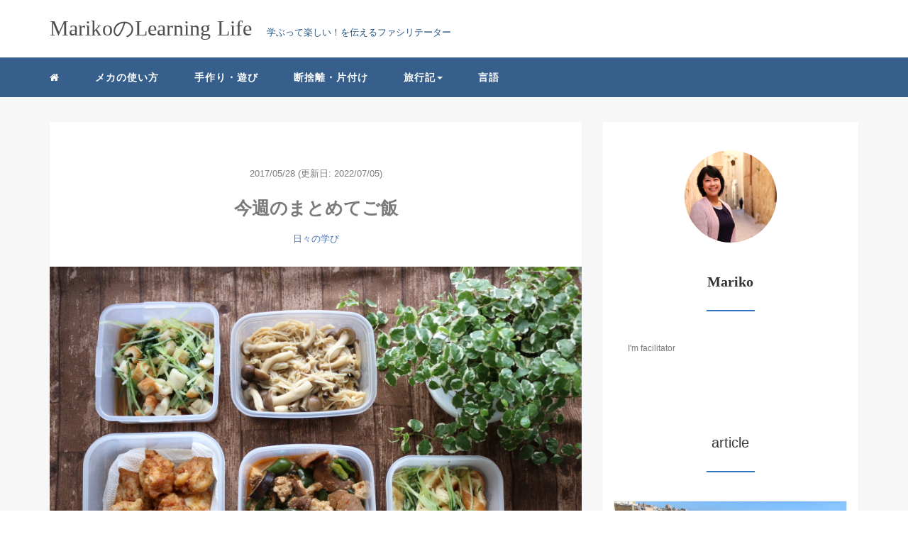

--- FILE ---
content_type: text/html; charset=UTF-8
request_url: https://mariko3.com/archives/398
body_size: 12330
content:
<!DOCTYPE HTML>
<html lang="ja">
<head>
<link rel="stylesheet" href="https://mariko3.com/wp-content/themes/m_theme/style.css" type="text/css"/>

<meta charset="utf-8" />
<meta name="viewport" content="width=device-width, initial-scale=1">



<!-- OGP設定 -->
<meta property="fb:app_id" content="" />
<meta property="fb:admins" content="" />
<meta name="twitter:card" value="summary_large_image"/>
<meta name="twitter:site" value="@marikoyesand" />
<meta name="twitter:creator" value="@marikoyesand" />
<meta name="twitter:title" value="今週のまとめてご飯"/>
<meta name="twitter:description" value="今日は予定が盛りだくさんにもかかわらず、朝からまとめて作れました。これも習慣になるといいなと思っています。 今週のメニュー &#x1f53c;唐揚げの甘酢あんかけ （鶏モモ、薄力粉、卵／醤油、砂糖、酢、片栗粉） &#x1f53c;ナスと豆腐&hellip;"/>

<meta property="og:url" content="https://mariko3.com/archives/398"/>
<meta property="og:title" content="今週のまとめてご飯" />
<meta name="twitter:description" value="今日は予定が盛りだくさんにもかかわらず、朝からまとめて作れました。これも習慣になるといいなと思っています。 今週のメニュー &#x1f53c;唐揚げの甘酢あんかけ （鶏モモ、薄力粉、卵／醤油、砂糖、酢、片栗粉） &#x1f53c;ナスと豆腐&hellip;"/>
<meta property="og:type" content="article" />
<meta property="og:image" content="https://mariko3.com/wp-content/uploads/2017/05/IMG_3241.jpg" />
<meta name="twitter:image" value="https://mariko3.com/wp-content/uploads/2017/05/IMG_3241.jpg" />

<!-- /OGP設定 -->

<link rel="shortcut icon" href="https://mariko3.com/wp-content/themes/m_theme/images/favicon.ico">

<!-- schema.org -->
<meta itemprop="name" content="今週のまとめてご飯">
<meta itemprop="description" content="https://mariko3.com/archives/398">


		<!-- All in One SEO 4.3.8 - aioseo.com -->
		<title>今週のまとめてご飯 - MarikoのLearning Life</title>
		<meta name="description" content="今日は予定が盛りだくさんにもかかわらず、朝からまとめて作れました。これも習慣になるといいなと思っています。 今" />
		<meta name="robots" content="max-image-preview:large" />
		<link rel="canonical" href="https://mariko3.com/archives/398" />
		<meta name="generator" content="All in One SEO (AIOSEO) 4.3.8" />
		<meta property="og:locale" content="ja_JP" />
		<meta property="og:site_name" content="MarikoのLearning Life - 主体的な学びを引き出すファシリテーター" />
		<meta property="og:type" content="article" />
		<meta property="og:title" content="今週のまとめてご飯 - MarikoのLearning Life" />
		<meta property="og:description" content="今日は予定が盛りだくさんにもかかわらず、朝からまとめて作れました。これも習慣になるといいなと思っています。 今" />
		<meta property="og:url" content="https://mariko3.com/archives/398" />
		<meta property="article:published_time" content="2017-05-28T13:01:04+00:00" />
		<meta property="article:modified_time" content="2022-07-05T13:02:40+00:00" />
		<meta name="twitter:card" content="summary" />
		<meta name="twitter:title" content="今週のまとめてご飯 - MarikoのLearning Life" />
		<meta name="twitter:description" content="今日は予定が盛りだくさんにもかかわらず、朝からまとめて作れました。これも習慣になるといいなと思っています。 今" />
		<script type="application/ld+json" class="aioseo-schema">
			{"@context":"https:\/\/schema.org","@graph":[{"@type":"BlogPosting","@id":"https:\/\/mariko3.com\/archives\/398#blogposting","name":"\u4eca\u9031\u306e\u307e\u3068\u3081\u3066\u3054\u98ef - Mariko\u306eLearning Life","headline":"\u4eca\u9031\u306e\u307e\u3068\u3081\u3066\u3054\u98ef","author":{"@id":"https:\/\/mariko3.com\/archives\/author\/1#author"},"publisher":{"@id":"https:\/\/mariko3.com\/#organization"},"image":{"@type":"ImageObject","url":"https:\/\/mariko3.com\/wp-content\/uploads\/2017\/05\/IMG_3241.jpg","width":1696,"height":1280},"datePublished":"2017-05-28T13:01:04+09:00","dateModified":"2022-07-05T13:02:40+09:00","inLanguage":"ja","mainEntityOfPage":{"@id":"https:\/\/mariko3.com\/archives\/398#webpage"},"isPartOf":{"@id":"https:\/\/mariko3.com\/archives\/398#webpage"},"articleSection":"\u65e5\u3005\u306e\u5b66\u3073"},{"@type":"BreadcrumbList","@id":"https:\/\/mariko3.com\/archives\/398#breadcrumblist","itemListElement":[{"@type":"ListItem","@id":"https:\/\/mariko3.com\/#listItem","position":1,"item":{"@type":"WebPage","@id":"https:\/\/mariko3.com\/","name":"\u30db\u30fc\u30e0","description":"\u4e3b\u4f53\u7684\u306a\u5b66\u3073\u3092\u5f15\u304d\u51fa\u3059\u30d5\u30a1\u30b7\u30ea\u30c6\u30fc\u30bf\u30fc","url":"https:\/\/mariko3.com\/"}}]},{"@type":"Organization","@id":"https:\/\/mariko3.com\/#organization","name":"Mariko\u306eLearning Life","url":"https:\/\/mariko3.com\/"},{"@type":"Person","@id":"https:\/\/mariko3.com\/archives\/author\/1#author","url":"https:\/\/mariko3.com\/archives\/author\/1","name":"mariko","image":{"@type":"ImageObject","@id":"https:\/\/mariko3.com\/archives\/398#authorImage","url":"https:\/\/secure.gravatar.com\/avatar\/7cdd8176ae7db188af3e41baf4961ea9?s=96&d=mm&r=g","width":96,"height":96,"caption":"mariko"}},{"@type":"WebPage","@id":"https:\/\/mariko3.com\/archives\/398#webpage","url":"https:\/\/mariko3.com\/archives\/398","name":"\u4eca\u9031\u306e\u307e\u3068\u3081\u3066\u3054\u98ef - Mariko\u306eLearning Life","description":"\u4eca\u65e5\u306f\u4e88\u5b9a\u304c\u76db\u308a\u3060\u304f\u3055\u3093\u306b\u3082\u304b\u304b\u308f\u3089\u305a\u3001\u671d\u304b\u3089\u307e\u3068\u3081\u3066\u4f5c\u308c\u307e\u3057\u305f\u3002\u3053\u308c\u3082\u7fd2\u6163\u306b\u306a\u308b\u3068\u3044\u3044\u306a\u3068\u601d\u3063\u3066\u3044\u307e\u3059\u3002 \u4eca","inLanguage":"ja","isPartOf":{"@id":"https:\/\/mariko3.com\/#website"},"breadcrumb":{"@id":"https:\/\/mariko3.com\/archives\/398#breadcrumblist"},"author":{"@id":"https:\/\/mariko3.com\/archives\/author\/1#author"},"creator":{"@id":"https:\/\/mariko3.com\/archives\/author\/1#author"},"image":{"@type":"ImageObject","url":"https:\/\/mariko3.com\/wp-content\/uploads\/2017\/05\/IMG_3241.jpg","@id":"https:\/\/mariko3.com\/#mainImage","width":1696,"height":1280},"primaryImageOfPage":{"@id":"https:\/\/mariko3.com\/archives\/398#mainImage"},"datePublished":"2017-05-28T13:01:04+09:00","dateModified":"2022-07-05T13:02:40+09:00"},{"@type":"WebSite","@id":"https:\/\/mariko3.com\/#website","url":"https:\/\/mariko3.com\/","name":"Mariko\u306eLearning Life","description":"\u4e3b\u4f53\u7684\u306a\u5b66\u3073\u3092\u5f15\u304d\u51fa\u3059\u30d5\u30a1\u30b7\u30ea\u30c6\u30fc\u30bf\u30fc","inLanguage":"ja","publisher":{"@id":"https:\/\/mariko3.com\/#organization"}}]}
		</script>
		<!-- All in One SEO -->

<link rel='dns-prefetch' href='//pagead2.googlesyndication.com' />
		<!-- This site uses the Google Analytics by MonsterInsights plugin v8.15 - Using Analytics tracking - https://www.monsterinsights.com/ -->
		<!-- Note: MonsterInsights is not currently configured on this site. The site owner needs to authenticate with Google Analytics in the MonsterInsights settings panel. -->
					<!-- No UA code set -->
				<!-- / Google Analytics by MonsterInsights -->
		<link rel='stylesheet' id='sbi_styles-css' href='https://mariko3.com/wp-content/plugins/instagram-feed/css/sbi-styles.min.css?ver=6.1.5' type='text/css' media='all' />
<link rel='stylesheet' id='wp-block-library-css' href='https://mariko3.com/wp-includes/css/dist/block-library/style.min.css?ver=6.2.8' type='text/css' media='all' />
<link rel='stylesheet' id='classic-theme-styles-css' href='https://mariko3.com/wp-includes/css/classic-themes.min.css?ver=6.2.8' type='text/css' media='all' />
<style id='global-styles-inline-css' type='text/css'>
body{--wp--preset--color--black: #000000;--wp--preset--color--cyan-bluish-gray: #abb8c3;--wp--preset--color--white: #ffffff;--wp--preset--color--pale-pink: #f78da7;--wp--preset--color--vivid-red: #cf2e2e;--wp--preset--color--luminous-vivid-orange: #ff6900;--wp--preset--color--luminous-vivid-amber: #fcb900;--wp--preset--color--light-green-cyan: #7bdcb5;--wp--preset--color--vivid-green-cyan: #00d084;--wp--preset--color--pale-cyan-blue: #8ed1fc;--wp--preset--color--vivid-cyan-blue: #0693e3;--wp--preset--color--vivid-purple: #9b51e0;--wp--preset--gradient--vivid-cyan-blue-to-vivid-purple: linear-gradient(135deg,rgba(6,147,227,1) 0%,rgb(155,81,224) 100%);--wp--preset--gradient--light-green-cyan-to-vivid-green-cyan: linear-gradient(135deg,rgb(122,220,180) 0%,rgb(0,208,130) 100%);--wp--preset--gradient--luminous-vivid-amber-to-luminous-vivid-orange: linear-gradient(135deg,rgba(252,185,0,1) 0%,rgba(255,105,0,1) 100%);--wp--preset--gradient--luminous-vivid-orange-to-vivid-red: linear-gradient(135deg,rgba(255,105,0,1) 0%,rgb(207,46,46) 100%);--wp--preset--gradient--very-light-gray-to-cyan-bluish-gray: linear-gradient(135deg,rgb(238,238,238) 0%,rgb(169,184,195) 100%);--wp--preset--gradient--cool-to-warm-spectrum: linear-gradient(135deg,rgb(74,234,220) 0%,rgb(151,120,209) 20%,rgb(207,42,186) 40%,rgb(238,44,130) 60%,rgb(251,105,98) 80%,rgb(254,248,76) 100%);--wp--preset--gradient--blush-light-purple: linear-gradient(135deg,rgb(255,206,236) 0%,rgb(152,150,240) 100%);--wp--preset--gradient--blush-bordeaux: linear-gradient(135deg,rgb(254,205,165) 0%,rgb(254,45,45) 50%,rgb(107,0,62) 100%);--wp--preset--gradient--luminous-dusk: linear-gradient(135deg,rgb(255,203,112) 0%,rgb(199,81,192) 50%,rgb(65,88,208) 100%);--wp--preset--gradient--pale-ocean: linear-gradient(135deg,rgb(255,245,203) 0%,rgb(182,227,212) 50%,rgb(51,167,181) 100%);--wp--preset--gradient--electric-grass: linear-gradient(135deg,rgb(202,248,128) 0%,rgb(113,206,126) 100%);--wp--preset--gradient--midnight: linear-gradient(135deg,rgb(2,3,129) 0%,rgb(40,116,252) 100%);--wp--preset--duotone--dark-grayscale: url('#wp-duotone-dark-grayscale');--wp--preset--duotone--grayscale: url('#wp-duotone-grayscale');--wp--preset--duotone--purple-yellow: url('#wp-duotone-purple-yellow');--wp--preset--duotone--blue-red: url('#wp-duotone-blue-red');--wp--preset--duotone--midnight: url('#wp-duotone-midnight');--wp--preset--duotone--magenta-yellow: url('#wp-duotone-magenta-yellow');--wp--preset--duotone--purple-green: url('#wp-duotone-purple-green');--wp--preset--duotone--blue-orange: url('#wp-duotone-blue-orange');--wp--preset--font-size--small: 13px;--wp--preset--font-size--medium: 20px;--wp--preset--font-size--large: 36px;--wp--preset--font-size--x-large: 42px;--wp--preset--spacing--20: 0.44rem;--wp--preset--spacing--30: 0.67rem;--wp--preset--spacing--40: 1rem;--wp--preset--spacing--50: 1.5rem;--wp--preset--spacing--60: 2.25rem;--wp--preset--spacing--70: 3.38rem;--wp--preset--spacing--80: 5.06rem;--wp--preset--shadow--natural: 6px 6px 9px rgba(0, 0, 0, 0.2);--wp--preset--shadow--deep: 12px 12px 50px rgba(0, 0, 0, 0.4);--wp--preset--shadow--sharp: 6px 6px 0px rgba(0, 0, 0, 0.2);--wp--preset--shadow--outlined: 6px 6px 0px -3px rgba(255, 255, 255, 1), 6px 6px rgba(0, 0, 0, 1);--wp--preset--shadow--crisp: 6px 6px 0px rgba(0, 0, 0, 1);}:where(.is-layout-flex){gap: 0.5em;}body .is-layout-flow > .alignleft{float: left;margin-inline-start: 0;margin-inline-end: 2em;}body .is-layout-flow > .alignright{float: right;margin-inline-start: 2em;margin-inline-end: 0;}body .is-layout-flow > .aligncenter{margin-left: auto !important;margin-right: auto !important;}body .is-layout-constrained > .alignleft{float: left;margin-inline-start: 0;margin-inline-end: 2em;}body .is-layout-constrained > .alignright{float: right;margin-inline-start: 2em;margin-inline-end: 0;}body .is-layout-constrained > .aligncenter{margin-left: auto !important;margin-right: auto !important;}body .is-layout-constrained > :where(:not(.alignleft):not(.alignright):not(.alignfull)){max-width: var(--wp--style--global--content-size);margin-left: auto !important;margin-right: auto !important;}body .is-layout-constrained > .alignwide{max-width: var(--wp--style--global--wide-size);}body .is-layout-flex{display: flex;}body .is-layout-flex{flex-wrap: wrap;align-items: center;}body .is-layout-flex > *{margin: 0;}:where(.wp-block-columns.is-layout-flex){gap: 2em;}.has-black-color{color: var(--wp--preset--color--black) !important;}.has-cyan-bluish-gray-color{color: var(--wp--preset--color--cyan-bluish-gray) !important;}.has-white-color{color: var(--wp--preset--color--white) !important;}.has-pale-pink-color{color: var(--wp--preset--color--pale-pink) !important;}.has-vivid-red-color{color: var(--wp--preset--color--vivid-red) !important;}.has-luminous-vivid-orange-color{color: var(--wp--preset--color--luminous-vivid-orange) !important;}.has-luminous-vivid-amber-color{color: var(--wp--preset--color--luminous-vivid-amber) !important;}.has-light-green-cyan-color{color: var(--wp--preset--color--light-green-cyan) !important;}.has-vivid-green-cyan-color{color: var(--wp--preset--color--vivid-green-cyan) !important;}.has-pale-cyan-blue-color{color: var(--wp--preset--color--pale-cyan-blue) !important;}.has-vivid-cyan-blue-color{color: var(--wp--preset--color--vivid-cyan-blue) !important;}.has-vivid-purple-color{color: var(--wp--preset--color--vivid-purple) !important;}.has-black-background-color{background-color: var(--wp--preset--color--black) !important;}.has-cyan-bluish-gray-background-color{background-color: var(--wp--preset--color--cyan-bluish-gray) !important;}.has-white-background-color{background-color: var(--wp--preset--color--white) !important;}.has-pale-pink-background-color{background-color: var(--wp--preset--color--pale-pink) !important;}.has-vivid-red-background-color{background-color: var(--wp--preset--color--vivid-red) !important;}.has-luminous-vivid-orange-background-color{background-color: var(--wp--preset--color--luminous-vivid-orange) !important;}.has-luminous-vivid-amber-background-color{background-color: var(--wp--preset--color--luminous-vivid-amber) !important;}.has-light-green-cyan-background-color{background-color: var(--wp--preset--color--light-green-cyan) !important;}.has-vivid-green-cyan-background-color{background-color: var(--wp--preset--color--vivid-green-cyan) !important;}.has-pale-cyan-blue-background-color{background-color: var(--wp--preset--color--pale-cyan-blue) !important;}.has-vivid-cyan-blue-background-color{background-color: var(--wp--preset--color--vivid-cyan-blue) !important;}.has-vivid-purple-background-color{background-color: var(--wp--preset--color--vivid-purple) !important;}.has-black-border-color{border-color: var(--wp--preset--color--black) !important;}.has-cyan-bluish-gray-border-color{border-color: var(--wp--preset--color--cyan-bluish-gray) !important;}.has-white-border-color{border-color: var(--wp--preset--color--white) !important;}.has-pale-pink-border-color{border-color: var(--wp--preset--color--pale-pink) !important;}.has-vivid-red-border-color{border-color: var(--wp--preset--color--vivid-red) !important;}.has-luminous-vivid-orange-border-color{border-color: var(--wp--preset--color--luminous-vivid-orange) !important;}.has-luminous-vivid-amber-border-color{border-color: var(--wp--preset--color--luminous-vivid-amber) !important;}.has-light-green-cyan-border-color{border-color: var(--wp--preset--color--light-green-cyan) !important;}.has-vivid-green-cyan-border-color{border-color: var(--wp--preset--color--vivid-green-cyan) !important;}.has-pale-cyan-blue-border-color{border-color: var(--wp--preset--color--pale-cyan-blue) !important;}.has-vivid-cyan-blue-border-color{border-color: var(--wp--preset--color--vivid-cyan-blue) !important;}.has-vivid-purple-border-color{border-color: var(--wp--preset--color--vivid-purple) !important;}.has-vivid-cyan-blue-to-vivid-purple-gradient-background{background: var(--wp--preset--gradient--vivid-cyan-blue-to-vivid-purple) !important;}.has-light-green-cyan-to-vivid-green-cyan-gradient-background{background: var(--wp--preset--gradient--light-green-cyan-to-vivid-green-cyan) !important;}.has-luminous-vivid-amber-to-luminous-vivid-orange-gradient-background{background: var(--wp--preset--gradient--luminous-vivid-amber-to-luminous-vivid-orange) !important;}.has-luminous-vivid-orange-to-vivid-red-gradient-background{background: var(--wp--preset--gradient--luminous-vivid-orange-to-vivid-red) !important;}.has-very-light-gray-to-cyan-bluish-gray-gradient-background{background: var(--wp--preset--gradient--very-light-gray-to-cyan-bluish-gray) !important;}.has-cool-to-warm-spectrum-gradient-background{background: var(--wp--preset--gradient--cool-to-warm-spectrum) !important;}.has-blush-light-purple-gradient-background{background: var(--wp--preset--gradient--blush-light-purple) !important;}.has-blush-bordeaux-gradient-background{background: var(--wp--preset--gradient--blush-bordeaux) !important;}.has-luminous-dusk-gradient-background{background: var(--wp--preset--gradient--luminous-dusk) !important;}.has-pale-ocean-gradient-background{background: var(--wp--preset--gradient--pale-ocean) !important;}.has-electric-grass-gradient-background{background: var(--wp--preset--gradient--electric-grass) !important;}.has-midnight-gradient-background{background: var(--wp--preset--gradient--midnight) !important;}.has-small-font-size{font-size: var(--wp--preset--font-size--small) !important;}.has-medium-font-size{font-size: var(--wp--preset--font-size--medium) !important;}.has-large-font-size{font-size: var(--wp--preset--font-size--large) !important;}.has-x-large-font-size{font-size: var(--wp--preset--font-size--x-large) !important;}
.wp-block-navigation a:where(:not(.wp-element-button)){color: inherit;}
:where(.wp-block-columns.is-layout-flex){gap: 2em;}
.wp-block-pullquote{font-size: 1.5em;line-height: 1.6;}
</style>
<link rel='stylesheet' id='fi_buttons-css' href='https://mariko3.com/wp-content/plugins/feedly-insight/css/fi-buttons-deprecated.css?ver=0.9.17%20beta' type='text/css' media='all' />
<link rel='stylesheet' id='toc-screen-css' href='https://mariko3.com/wp-content/plugins/table-of-contents-plus/screen.min.css?ver=2302' type='text/css' media='all' />
<script type='text/javascript' src='https://mariko3.com/wp-includes/js/jquery/jquery.min.js?ver=3.6.4' id='jquery-core-js'></script>
<script type='text/javascript' src='https://mariko3.com/wp-includes/js/jquery/jquery-migrate.min.js?ver=3.4.0' id='jquery-migrate-js'></script>
<link rel="https://api.w.org/" href="https://mariko3.com/wp-json/" /><link rel="alternate" type="application/json" href="https://mariko3.com/wp-json/wp/v2/posts/398" /><meta name="generator" content="WordPress 6.2.8" />
<link rel='shortlink' href='https://mariko3.com/?p=398' />
<link rel="alternate" type="application/json+oembed" href="https://mariko3.com/wp-json/oembed/1.0/embed?url=https%3A%2F%2Fmariko3.com%2Farchives%2F398" />
<link rel="alternate" type="text/xml+oembed" href="https://mariko3.com/wp-json/oembed/1.0/embed?url=https%3A%2F%2Fmariko3.com%2Farchives%2F398&#038;format=xml" />
<meta name="generator" content="Site Kit by Google 1.101.0" /><!-- Global site tag (gtag.js) - Google Analytics -->
<script async src="https://www.googletagmanager.com/gtag/js?id=G-D5J235QH2R"></script>
<script>
  window.dataLayer = window.dataLayer || [];
  function gtag(){dataLayer.push(arguments);}
  gtag('js', new Date());

  gtag('config', 'G-D5J235QH2R');
</script><meta name="google-site-verification" content="dRFqoYaJQZtNF-owVIDyFZpUBNnDAoor4ZvxBs1LRlY" />
<style type="text/css">header .nav-bg {background: rgb(55,95,140);}header .nav-bg .nav.navbar-nav a {color: #fff;}header .nav-bg .nav.navbar-nav a:hover {background: rgb(80, 113, 150);}header .nav-bg .nav .open>a, header .nav-bg .nav .open>a:hover, header .nav-bg .nav .open>a:focus {background:rgb(80, 113, 150);}header .nav-bg .nav.navbar-nav .dropdown-menu li a:hover {color: #fff;}span.sitename.sub {color: rgb(36 84 130);}.single h2 {border-left: 9px solid rgb(47, 116, 193);}.single h3 {border-left: 9px solid rgb(47, 116, 193);}.single h4 {color: #4663B4;}.single ul, .single ol {background-color: rgb(226, 240, 253 , 22%); border: dashed 1px rgb(55,95,140);}.single p.point i {color: #6C9FCE;}hr {border: 1px solid rgb(47, 116 ,193);}footer .credit {background: rgb(55,95,140);}@media only screen and (max-width: 479px){  header {background: rgb(55,95,140);}  .pushy {background: rgb(55,95,140);}  header .nav-bg .nav.navbar-nav a:hover {background: rgb(80, 113, 150);}  .pushy a {color: #fff;}  header .dropdown-menu>li>a {color: #fff;}}</style>
<!-- Google AdSense スニペット (Site Kit が追加) -->
<meta name="google-adsense-platform-account" content="ca-host-pub-2644536267352236">
<meta name="google-adsense-platform-domain" content="sitekit.withgoogle.com">
<!-- (ここまで) Google AdSense スニペット (Site Kit が追加) -->

<!-- Google AdSense スニペット (Site Kit が追加) -->
<script async="async" src="https://pagead2.googlesyndication.com/pagead/js/adsbygoogle.js?client=ca-pub-8067274371272136&amp;host=ca-host-pub-2644536267352236" crossorigin="anonymous" type="text/javascript"></script>

<!-- (ここまで) Google AdSense スニペット (Site Kit が追加) -->
<script data-ad-client="ca-pub-8067274371272136" async src="https://pagead2.googlesyndication.com/pagead/js/adsbygoogle.js"></script><link rel="icon" href="https://mariko3.com/wp-content/uploads/2021/10/cropped-Mlogo-32x32.png" sizes="32x32" />
<link rel="icon" href="https://mariko3.com/wp-content/uploads/2021/10/cropped-Mlogo-192x192.png" sizes="192x192" />
<link rel="apple-touch-icon" href="https://mariko3.com/wp-content/uploads/2021/10/cropped-Mlogo-180x180.png" />
<meta name="msapplication-TileImage" content="https://mariko3.com/wp-content/uploads/2021/10/cropped-Mlogo-270x270.png" />

</head>
<body>


<header itemscope="itemscope" itemtype="http://schema.org/WPHeader">
	<div class="container">
		<div class="row">

			<!-- スマホ用メニューボタン -->
			<div id="container" class="col-xs-2 sp-nav-btn">
				<div class="menu-btn">&#9776;</div>
			</div>

			<div class="col-xs-8 col-sm-12 blogname">
																									
					<a href="https://mariko3.com" class="sitename">
						<span class="sitename main">
																								<span class="sitename main">MarikoのLearning Life</span>
																					</span>
					</a>
					<span class="sitename sub">学ぶって楽しい！を伝えるファシリテーター</span>
							</div>
			<div class="col-xs-2"></div>
		</div>
	</div>

			<!-- PC用 -->
		<div class="container-fluid nav-bg">
			<div class="container">
				<div class="row">
					<!-- PC用 -->
<nav>

	<ul class="nav navbar-nav">
					<li itemprop="name" class="sp-none"><a href="https://mariko3.com/" itemprop="url"><i class="fa fa-home" aria-hidden="true"></i></a></li>
			<li itemprop="name" class="pc-none"><a href="https://mariko3.com/profile/" itemprop="url"><i class="fa fa-home" aria-hidden="true"></i> プロフィール</a></li>
			<li itemprop="name"><a href="https://mariko3.com/archives/category/howtouse-app" itemprop="url" class="">メカの使い方</a></li><li itemprop="name"><a href="https://mariko3.com/archives/category/homemade-play" itemprop="url" class="">手作り・遊び</a></li><li itemprop="name"><a href="https://mariko3.com/archives/category/danshari" itemprop="url" class="">断捨離・片付け</a></li><li class="dropdown" itemprop="name"><a href="https://mariko3.com/archives/category/travel" itemprop="url" class="dropdown-toggle " data-toggle="dropdown" role="button" aria-haspopup="true" aria-expanded="false">旅行記<span class="caret"></a><ul class="dropdown-menu"><li itemprop="name"><a href="https://mariko3.com/archives/category/travel/japantrip" itemprop="url" class="">国内旅行</a></li><li itemprop="name"><a href="https://mariko3.com/archives/category/travel/%e6%b5%b7%e5%a4%96%e6%97%85%e8%a1%8c" itemprop="url" class="">海外旅行</a></li></ul></li><li itemprop="name"><a href="#pll_switcher" itemprop="url" class="">言語</a></li>			</ul>

</nav>

				</div>
			</div>
		</div>
	
</header>

<!-- Blogのメインコンテンツエリア -->
<main id="main" itemprop="mainContentOfPage" itemscope="itemscope" itemtype="http://schema.org/Blog">
	<div class="container">
		<div class="row">

			
			<!-- articleタグのマークアップ -->
			<article itemscope="itemscope" itemtype="http://schema.org/BlogPosting" itemprop="blogPost">
				<section>
					<!-- 本文の表示 -->

												<div  itemprop="articleBody" class="col-xs-12 col-sm-12 col-md-8">
						


<div class="col-xs-12 wrap single">

	<p class="meta">
	<time itemprop="datePublished">2017/05/28</time>
			<time itemprop="dateModified">
			(更新日: 2022/07/05)
		</time>
	</p>
	<h1 itemprop="headline">今週のまとめてご飯</h1>

	<p class="cat"><a href="https://mariko3.com/archives/category/manabi" rel="category tag">日々の学び</a></p>

	<!-- サムネイルの表示 -->
		<figure><div class="thumbnail">
		<a href="https://mariko3.com/archives/398" title="今週のまとめてご飯">
			<span itemprop="image">
				<img width="1696" height="1280" src="https://mariko3.com/wp-content/uploads/2017/05/IMG_3241.jpg" class="img-responsive max-width wp-post-image" alt="" decoding="async" loading="lazy" itemprop="image" srcset="https://mariko3.com/wp-content/uploads/2017/05/IMG_3241.jpg 1696w, https://mariko3.com/wp-content/uploads/2017/05/IMG_3241-300x226.jpg 300w, https://mariko3.com/wp-content/uploads/2017/05/IMG_3241-768x580.jpg 768w, https://mariko3.com/wp-content/uploads/2017/05/IMG_3241-1024x773.jpg 1024w" sizes="(max-width: 1696px) 100vw, 1696px" />				</span>
		</a>
	</div></figure>
		<!-- /サムネイルの表示 -->

		<p>今日は予定が盛りだくさんにもかかわらず、朝からまとめて作れました。これも習慣になるといいなと思っています。</p>
<p></p>
<h1>今週のメニュー</h1>
<img decoding="async" class="alignnone size-full wp-image-399" src="https://mariko3.com/wp-content/uploads/2017/05/IMG_3236.jpg" alt="" width="1696" height="1280" srcset="https://mariko3.com/wp-content/uploads/2017/05/IMG_3236.jpg 1696w, https://mariko3.com/wp-content/uploads/2017/05/IMG_3236-300x226.jpg 300w, https://mariko3.com/wp-content/uploads/2017/05/IMG_3236-768x580.jpg 768w, https://mariko3.com/wp-content/uploads/2017/05/IMG_3236-1024x773.jpg 1024w" sizes="(max-width: 1696px) 100vw, 1696px" />
<p>&#x1f53c;唐揚げの甘酢あんかけ<br />
（鶏モモ、薄力粉、卵／醤油、砂糖、酢、片栗粉）</p>
<img decoding="async" loading="lazy" class="alignnone size-full wp-image-400" src="https://mariko3.com/wp-content/uploads/2017/05/IMG_3238.jpg" alt="" width="1696" height="1280" srcset="https://mariko3.com/wp-content/uploads/2017/05/IMG_3238.jpg 1696w, https://mariko3.com/wp-content/uploads/2017/05/IMG_3238-300x226.jpg 300w, https://mariko3.com/wp-content/uploads/2017/05/IMG_3238-768x580.jpg 768w, https://mariko3.com/wp-content/uploads/2017/05/IMG_3238-1024x773.jpg 1024w" sizes="(max-width: 1696px) 100vw, 1696px" />
<p>&#x1f53c;ナスと豆腐の肉味噌炒め<br />
（豚肉、なす、ピーマン、豆腐／醤油、酒、砂糖、味噌、豆板醤）</p>
<img decoding="async" loading="lazy" class="alignnone size-full wp-image-401" src="https://mariko3.com/wp-content/uploads/2017/05/IMG_3239.jpg" alt="" width="1696" height="1280" srcset="https://mariko3.com/wp-content/uploads/2017/05/IMG_3239.jpg 1696w, https://mariko3.com/wp-content/uploads/2017/05/IMG_3239-300x226.jpg 300w, https://mariko3.com/wp-content/uploads/2017/05/IMG_3239-768x580.jpg 768w, https://mariko3.com/wp-content/uploads/2017/05/IMG_3239-1024x773.jpg 1024w" sizes="(max-width: 1696px) 100vw, 1696px" />
<p>&#x1f53c;えのきとしめじのバター炒め<br />
（えのき、しめじ／バター、醤油）</p>
<img decoding="async" loading="lazy" class="alignnone size-full wp-image-405" src="https://mariko3.com/wp-content/uploads/2017/05/IMG_3237.jpg" alt="" width="1696" height="1280" srcset="https://mariko3.com/wp-content/uploads/2017/05/IMG_3237.jpg 1696w, https://mariko3.com/wp-content/uploads/2017/05/IMG_3237-300x226.jpg 300w, https://mariko3.com/wp-content/uploads/2017/05/IMG_3237-768x580.jpg 768w, https://mariko3.com/wp-content/uploads/2017/05/IMG_3237-1024x773.jpg 1024w" sizes="(max-width: 1696px) 100vw, 1696px" />
<p>&#x1f53c;水菜とちくわの胡麻和え<br />
（水菜、ちくわ／醤油、砂糖、出汁、胡麻）</p>
<img decoding="async" loading="lazy" class="alignnone size-full wp-image-406" src="https://mariko3.com/wp-content/uploads/2017/05/IMG_3240.jpg" alt="" width="1696" height="1280" srcset="https://mariko3.com/wp-content/uploads/2017/05/IMG_3240.jpg 1696w, https://mariko3.com/wp-content/uploads/2017/05/IMG_3240-300x226.jpg 300w, https://mariko3.com/wp-content/uploads/2017/05/IMG_3240-768x580.jpg 768w, https://mariko3.com/wp-content/uploads/2017/05/IMG_3240-1024x773.jpg 1024w" sizes="(max-width: 1696px) 100vw, 1696px" />
<p>&#x1f53c;水菜とカリカリ油揚げ和え<br />
（水菜、油揚げ／出汁、醤油、砂糖）</p>
<p>&nbsp;</p>
<p>今週も頑張りましょう！</p>
	
	<p itemprop="keywords" class="keywords"><i class="fa fa-tags" aria-hidden="true"></i> </p>
	
  <ul class="sns_button list-unstyled clearfix">
    <li class="facebook-btn-icon col-xs-2">
  <a class="facebook-btn-icon-link" href="http://www.facebook.com/sharer.php?u=https://mariko3.com/archives/398&amp;t=今週のまとめてご飯" target="_blank">
    <span class="icon-facebook"></span>
    facebook
  </a>
</li><li class="twitter-btn-icon col-xs-2">
  <a class="twitter-btn-icon-link" href="http://twitter.com/share?text=今週のまとめてご飯&url=https://mariko3.com/archives/398" target="_blank">
    <span class="icon-twitter"></span>
    <span class="sns-share-small_text">Tweet</span>
  </a>
</li><li class="google-plus-btn-icon col-xs-2">
  <a href="//line.naver.jp/R/msg/text/?今週のまとめてご飯%0D%0Ahttps://mariko3.com/archives/398"  class="google-plus-btn-icon-link" target="_blank">
    <span class="icon-line"></span>
    <span class="sns-share-small_text">LINE</span>
  </a>
</li>  </ul>
	<div class="relatedposts">

<h4>関連記事</h4>

</div>
</div>
				</div> <!-- end of articleBody -->
			</section>
		</article>
		<aside id="sidebar" class="col-xs-12 col-sm-12 col-md-4" role="complementary" itemscope="itemscope" itemtype="http://schema.org/WPSideBar">

			    <div class="col-xs-12 author" itemprop="author" itemscope itemtype="http://schema.org/Person">
    <img src="https://mariko3.com/wp-content/uploads/2019/03/IMG_3042.jpg" class="img-responsive img-circle">
    <h4><span itemprop="name"> Mariko</span></h4><hr><div style="clear:both"></div>
    <p>I'm facilitator</p>
    </div><div class="col-xs-12 popular text-center"><h4>article</h4><hr>
      <!-- サムネイルの表示 -->
      <div itemscope itemtype='http://schema.org/ImageObject' class="thumbnail">
        <a style="background-image:url(https://mariko3.com/wp-content/uploads/2019/03/IMG_2192.jpg);" href="https://mariko3.com/archives/820" title="友人のLINEアカウントが乗っ取られた時の対処法" itemprop="url" class="thumbnail-img"></a>
      </div>

      <!-- タイトル表示 -->
      <h5 class="title" itemprop="name headline">
        <a href="https://mariko3.com/archives/820" title="友人のLINEアカウントが乗っ取られた時の対処法" itemprop="url">友人のLINEアカウントが乗っ取られた時の対処法</a>
      </h5>
      
      <!-- サムネイルの表示 -->
      <div itemscope itemtype='http://schema.org/ImageObject' class="thumbnail">
        <a style="background-image:url(https://mariko3.com/wp-content/uploads/2021/11/20211119114043.jpg);" href="https://mariko3.com/archives/13886" title="スマホの充電に困ったらコンビニで充電器を安くレンタル！〜chargespotが便利〜" itemprop="url" class="thumbnail-img"></a>
      </div>

      <!-- タイトル表示 -->
      <h5 class="title" itemprop="name headline">
        <a href="https://mariko3.com/archives/13886" title="スマホの充電に困ったらコンビニで充電器を安くレンタル！〜chargespotが便利〜" itemprop="url">スマホの充電に困ったらコンビニで充電器を安くレンタル！〜chargespotが便利〜</a>
      </h5>
      
      <!-- サムネイルの表示 -->
      <div itemscope itemtype='http://schema.org/ImageObject' class="thumbnail">
        <a style="background-image:url(https://mariko3.com/wp-content/uploads/2021/11/IMG_1649.png);" href="https://mariko3.com/archives/13772" title="コンソメ代用！玉ねぎ麹でスープが作れる〜ヨーグルティアなしで簡単につくる" itemprop="url" class="thumbnail-img"></a>
      </div>

      <!-- タイトル表示 -->
      <h5 class="title" itemprop="name headline">
        <a href="https://mariko3.com/archives/13772" title="コンソメ代用！玉ねぎ麹でスープが作れる〜ヨーグルティアなしで簡単につくる" itemprop="url">コンソメ代用！玉ねぎ麹でスープが作れる〜ヨーグルティアなしで簡単につくる</a>
      </h5>
      
      <!-- サムネイルの表示 -->
      <div itemscope itemtype='http://schema.org/ImageObject' class="thumbnail">
        <a style="background-image:url(https://mariko3.com/wp-content/uploads/2019/06/サムネマルタお土産.png);" href="https://mariko3.com/archives/8094" title="マルタで買う有名なお土産〜スーパーマーケットや空港で個包装な食べ物や雑貨を買い漁る女性４人旅〜" itemprop="url" class="thumbnail-img"></a>
      </div>

      <!-- タイトル表示 -->
      <h5 class="title" itemprop="name headline">
        <a href="https://mariko3.com/archives/8094" title="マルタで買う有名なお土産〜スーパーマーケットや空港で個包装な食べ物や雑貨を買い漁る女性４人旅〜" itemprop="url">マルタで買う有名なお土産〜スーパーマーケットや空港で個包装な食べ物や雑貨を買い漁る女性４人旅〜</a>
      </h5>
      
      <!-- サムネイルの表示 -->
      <div itemscope itemtype='http://schema.org/ImageObject' class="thumbnail">
        <a style="background-image:url(https://mariko3.com/wp-content/uploads/2017/05/IMG_3231.jpg);" href="https://mariko3.com/archives/417" title="選手との距離が近い！甲子園球場のSMBCシートで阪神戦を楽しむ" itemprop="url" class="thumbnail-img"></a>
      </div>

      <!-- タイトル表示 -->
      <h5 class="title" itemprop="name headline">
        <a href="https://mariko3.com/archives/417" title="選手との距離が近い！甲子園球場のSMBCシートで阪神戦を楽しむ" itemprop="url">選手との距離が近い！甲子園球場のSMBCシートで阪神戦を楽しむ</a>
      </h5>
      </div><div class="col-xs-12 archive">
<h4>Marikoの他のサイト</h4><hr><div style="clear:both"></div>
<ul class="list-unstyled">
  <li id="menu-item-10025" class="menu-item menu-item-type-taxonomy menu-item-object-category menu-item-10025"><a href="https://mariko3.com/archives/category/howtouse-app">メカの使い方</a></li>
<li id="menu-item-10027" class="menu-item menu-item-type-taxonomy menu-item-object-category menu-item-10027"><a href="https://mariko3.com/archives/category/homemade-play">手作り・遊び</a></li>
<li id="menu-item-10024" class="menu-item menu-item-type-taxonomy menu-item-object-category menu-item-10024"><a href="https://mariko3.com/archives/category/danshari">断捨離・片付け</a></li>
<li id="menu-item-5191" class="menu-item menu-item-type-taxonomy menu-item-object-category menu-item-5191"><a href="https://mariko3.com/archives/category/travel">旅行記</a></li>
<li id="menu-item-7353" class="menu-item menu-item-type-taxonomy menu-item-object-category menu-item-7353"><a href="https://mariko3.com/archives/category/travel/japantrip">国内旅行</a></li>
<li id="menu-item-7354" class="menu-item menu-item-type-taxonomy menu-item-object-category menu-item-7354"><a href="https://mariko3.com/archives/category/travel/%e6%b5%b7%e5%a4%96%e6%97%85%e8%a1%8c">海外旅行</a></li>
<li id="menu-item-15050" class="menu-item menu-item-type-custom menu-item-object-custom menu-item-15050"><a href="#pll_switcher">言語</a></li>

</ul>
</div>
    <div class="col-xs-12 form-group">
      <form method="get" action=" https://mariko3.com/ " class="search-form">
        <div class="form-group has-feedback">
          <input type="text" name="s" id="s" placeholder="Search for..." class="form-control">
          <span class="glyphicon glyphicon-search form-control-feedback"></span>
        </div>
      </form>
    </div>
    
		<div class="col-xs-12 archive">
		<h4>最近の投稿</h4><hr>
		<ul>
											<li>
					<a href="https://mariko3.com/archives/15046">テスト投稿英語</a>
									</li>
											<li>
					<a href="https://mariko3.com/archives/14872">[訪問レポ]うなぎ専門店　万のせ（鹿児島県南さつま市加世田）</a>
									</li>
											<li>
					<a href="https://mariko3.com/archives/14861">明るい農村 訪問レポ！予約なしで蔵を見学できる（鹿児島県霧島市）</a>
									</li>
											<li>
					<a href="https://mariko3.com/archives/14726">花の香酒造見学レポ！有料試飲が美味しい！（熊本県山鹿市・駐車場あり）</a>
									</li>
											<li>
					<a href="https://mariko3.com/archives/14540">[まとめ]麹の発酵調味料作り方と簡単レシピ（甘酒/塩麹/醤油麹/白味噌/味噌/玉ねぎ麹/ケチャップ）</a>
									</li>
					</ul>

		</div><div class="col-xs-12 archive"><h4>カテゴリー</h4><hr>
			<ul>
					<li class="cat-item cat-item-126"><a href="https://mariko3.com/archives/category/howtouse-app">メカの使い方</a>
</li>
	<li class="cat-item cat-item-104"><a href="https://mariko3.com/archives/category/homemade-play">手作り・遊び</a>
</li>
	<li class="cat-item cat-item-110"><a href="https://mariko3.com/archives/category/danshari">断捨離・片付け</a>
</li>
	<li class="cat-item cat-item-67"><a href="https://mariko3.com/archives/category/travel">旅行記</a>
<ul class='children'>
	<li class="cat-item cat-item-79"><a href="https://mariko3.com/archives/category/travel/japantrip">国内旅行</a>
	<ul class='children'>
	<li class="cat-item cat-item-140"><a href="https://mariko3.com/archives/category/travel/japantrip/chugokushikoku">中国・四国旅</a>
</li>
	<li class="cat-item cat-item-139"><a href="https://mariko3.com/archives/category/travel/japantrip/kyushuokinawa">九州・沖縄旅</a>
</li>
	<li class="cat-item cat-item-133"><a href="https://mariko3.com/archives/category/travel/japantrip/hokkaidotrip">北海道旅行</a>
</li>
	<li class="cat-item cat-item-147"><a href="https://mariko3.com/archives/category/travel/japantrip/hokurikushishutrip">北陸・信州旅行</a>
</li>
	<li class="cat-item cat-item-118"><a href="https://mariko3.com/archives/category/travel/japantrip/baseball">野球・球場</a>
</li>
	<li class="cat-item cat-item-146"><a href="https://mariko3.com/archives/category/travel/japantrip/kantotrip">関東旅行</a>
</li>
	<li class="cat-item cat-item-138"><a href="https://mariko3.com/archives/category/travel/japantrip/kansaitokai">関西・東海旅</a>
</li>
	</ul>
</li>
	<li class="cat-item cat-item-97"><a href="https://mariko3.com/archives/category/travel/%e6%b5%b7%e5%a4%96%e6%97%85%e8%a1%8c">海外旅行</a>
	<ul class='children'>
	<li class="cat-item cat-item-99"><a href="https://mariko3.com/archives/category/travel/%e6%b5%b7%e5%a4%96%e6%97%85%e8%a1%8c/maltatrip">マルタ旅行</a>
</li>
	<li class="cat-item cat-item-98"><a href="https://mariko3.com/archives/category/travel/%e6%b5%b7%e5%a4%96%e6%97%85%e8%a1%8c/koriatrip">韓国旅行</a>
</li>
	</ul>
</li>
</ul>
</li>
	<li class="cat-item cat-item-1"><a href="https://mariko3.com/archives/category/manabi">日々の学び</a>
</li>
	<li class="cat-item cat-item-199"><a href="https://mariko3.com/archives/category/%e6%9c%aa%e5%88%86%e9%a1%9e-en-us">未分類</a>
</li>
			</ul>

			</div>	<script async src="https://pagead2.googlesyndication.com/pagead/js/adsbygoogle.js?client=ca-pub-8067274371272136"
     crossorigin="anonymous"></script>
<!-- 202110- -->
<ins class="adsbygoogle"
     style=”display:inline-block;width:336px;height:280px”
     data-ad-client="ca-pub-8067274371272136"
     data-ad-slot="8420592172"
     data-ad-format="auto"
     data-full-width-responsive="true"></ins>
<script>
     (adsbygoogle = window.adsbygoogle || []).push({});
</script>
<script async src="https://pagead2.googlesyndication.com/pagead/js/adsbygoogle.js?client=ca-pub-8067274371272136"
     crossorigin="anonymous"></script>
<!-- side -->
<ins class="adsbygoogle"
     style=”display:inline-block;width:336px;height:280px”
     data-ad-client="ca-pub-8067274371272136"
     data-ad-slot="6883651786"
     data-ad-format="auto"
     data-full-width-responsive="true"></ins>
<script>
     (adsbygoogle = window.adsbygoogle || []).push({});
</script>	
</aside>
	</div> <!-- end onf row -->
</div> <!-- end onf container -->

</main><!-- end main -->

<!-- パンくずリスト -->

<div class="container-fluid breadcrumbs">
	<div class="container">
		<div class="row">
			<div class="col-xs-12">
				<div class="breadcrumbs-inner" itemscope itemtype="http://schema.org/BreadcrumbList">

					<span class="" itemprop="itemListElement" itemscope itemtype="http://schema.org/ListItem">
						<a href="https://mariko3.com" itemprop="item">
							<span itemprop="name">HOME</span>
						</a>&gt;&nbsp;
						<meta itemprop="position" content="1" />
					</span>

					
						<span class="breadcrumbs" itemprop="itemListElement" itemscope itemtype="http://schema.org/ListItem">
							<a href="https://mariko3.com/archives/category/manabi" itemprop="item">
								<span itemprop="name">日々の学び</span>
							</a>&gt;&nbsp;
							<meta itemprop="position" content="2" />
						</span>

					
					<strong style="color: #7B7B7B;font-size: 14px;font-weight: 300;">今週のまとめてご飯</strong>

				</div>
			</div>
		</div>
	</div>
</div>

<!-- /パンくずリスト -->

<footer id="footer" role="contentinfo" itemscope="itemscope" itemtype="http://schema.org/WPFooter">

	<div class="container">
		<div class="row">
			<div class="col-xs-12 col-sm-4">
									
<h4>About me!</h4><hr><div style="clear:both"></div>
<p>主体的な学びを引き出すファシリテーター。大学時代に教えるということに挫折し、教えるだけでなく、自ら学ぶ姿勢を育むことを大切にしたいと考えるようになり、子どもたちの主体的な学びを支援する、小学校や中学校へプリント教材ソフトを提供する会社に勤める。好奇心旺盛な性格を生かし、“楽しく学びつづける“ことをテーマに、ファシリテーションや心理学、学びの引き出し方をはじめ、その他の好きなこと（カメラ、旅、料理のことなど）を、わかりやすく楽しく発信している。
プロフィールは<a href="https://mariko3.com/profile">こちら</a></p>
							</div>

			<div class="col-xs-12 col-sm-4">
									<h4>Instagram</h4><hr><div style="clear:both"></div><div class="textwidget custom-html-widget">
<div id="sb_instagram"  class="sbi sbi_mob_col_1 sbi_tab_col_2 sbi_col_3 sbi_width_resp" style="padding-bottom: 10px;width: 100%;" data-feedid="sbi_17841439072784672#6"  data-res="auto" data-cols="3" data-colsmobile="1" data-colstablet="2" data-num="6" data-nummobile="" data-shortcode-atts="{}"  data-postid="398" data-locatornonce="ba25b28390" data-sbi-flags="favorLocal">
	
    <div id="sbi_images"  style="padding: 5px;">
		    </div>

	<div id="sbi_load" >

	
			<span class="sbi_follow_btn">
        <a href="https://www.instagram.com/mariko3com/" target="_blank" rel="nofollow noopener">
            <svg class="svg-inline--fa fa-instagram fa-w-14" aria-hidden="true" data-fa-processed="" aria-label="Instagram" data-prefix="fab" data-icon="instagram" role="img" viewBox="0 0 448 512">
	                <path fill="currentColor" d="M224.1 141c-63.6 0-114.9 51.3-114.9 114.9s51.3 114.9 114.9 114.9S339 319.5 339 255.9 287.7 141 224.1 141zm0 189.6c-41.1 0-74.7-33.5-74.7-74.7s33.5-74.7 74.7-74.7 74.7 33.5 74.7 74.7-33.6 74.7-74.7 74.7zm146.4-194.3c0 14.9-12 26.8-26.8 26.8-14.9 0-26.8-12-26.8-26.8s12-26.8 26.8-26.8 26.8 12 26.8 26.8zm76.1 27.2c-1.7-35.9-9.9-67.7-36.2-93.9-26.2-26.2-58-34.4-93.9-36.2-37-2.1-147.9-2.1-184.9 0-35.8 1.7-67.6 9.9-93.9 36.1s-34.4 58-36.2 93.9c-2.1 37-2.1 147.9 0 184.9 1.7 35.9 9.9 67.7 36.2 93.9s58 34.4 93.9 36.2c37 2.1 147.9 2.1 184.9 0 35.9-1.7 67.7-9.9 93.9-36.2 26.2-26.2 34.4-58 36.2-93.9 2.1-37 2.1-147.8 0-184.8zM398.8 388c-7.8 19.6-22.9 34.7-42.6 42.6-29.5 11.7-99.5 9-132.1 9s-102.7 2.6-132.1-9c-19.6-7.8-34.7-22.9-42.6-42.6-11.7-29.5-9-99.5-9-132.1s-2.6-102.7 9-132.1c7.8-19.6 22.9-34.7 42.6-42.6 29.5-11.7 99.5-9 132.1-9s102.7-2.6 132.1 9c19.6 7.8 34.7 22.9 42.6 42.6 11.7 29.5 9 99.5 9 132.1s2.7 102.7-9 132.1z"></path>
	            </svg>            <span>Instagram でフォロー</span>
        </a>
    </span>
	
</div>

	    <span class="sbi_resized_image_data" data-feed-id="sbi_17841439072784672#6" data-resized="[]">
	</span>
	</div>

</div>							</div>

			<div class="col-xs-12 col-sm-4">
									
<h4>Twitter</h4><hr class="twitter">
<div style="clear:both"></div>
<a class="twitter-timeline" height="570" href="https://twitter.com/marikoyesand?ref_src=twsrc%5Etfw">Tweets by marikoyesand </a> <script async src="https://platform.twitter.com/widgets.js" charset="utf-8"></script>
							</div>
		</div>
	</div>

	<div class="container-fluid credit">
		<div class="row">
			<p class="col-xs-12 text-center">Copyright - <a href="https://manablog.org/">Minimal</a>, 2019 All Rights Reserved.</p>
		</div>
	</div>

</footer>
</body>

<script src="https://mariko3.com/wp-content/themes/m_theme/scripts/min/myscripts-min.js"></script>

<script type="text/javascript">
function downloadJSAtOnload() {
	var element = document.createElement("script");
	element.src = "https://mariko3.com/wp-content/themes/m_theme/scripts/min/defer-min.js";
	document.body.appendChild(element);
}
if (window.addEventListener)
	window.addEventListener("load", downloadJSAtOnload, false);
else if (window.attachEvent)
	window.attachEvent("onload", downloadJSAtOnload);
else window.onload = downloadJSAtOnload;
</script>

<!-- Instagram Feed JS -->
<script type="text/javascript">
var sbiajaxurl = "https://mariko3.com/wp-admin/admin-ajax.php";
</script>
<script type='text/javascript' id='toc-front-js-extra'>
/* <![CDATA[ */
var tocplus = {"visibility_show":"\u8868\u793a","visibility_hide":"\u975e\u8868\u793a","width":"Auto"};
/* ]]> */
</script>
<script type='text/javascript' src='https://mariko3.com/wp-content/plugins/table-of-contents-plus/front.min.js?ver=2302' id='toc-front-js'></script>
<script type='text/javascript' id='sbi_scripts-js-extra'>
/* <![CDATA[ */
var sb_instagram_js_options = {"font_method":"svg","resized_url":"https:\/\/mariko3.com\/wp-content\/uploads\/sb-instagram-feed-images\/","placeholder":"https:\/\/mariko3.com\/wp-content\/plugins\/instagram-feed\/img\/placeholder.png","ajax_url":"https:\/\/mariko3.com\/wp-admin\/admin-ajax.php"};
/* ]]> */
</script>
<script type='text/javascript' src='https://mariko3.com/wp-content/plugins/instagram-feed/js/sbi-scripts.min.js?ver=6.1.5' id='sbi_scripts-js'></script>
</html>

--- FILE ---
content_type: text/html; charset=utf-8
request_url: https://www.google.com/recaptcha/api2/aframe
body_size: 265
content:
<!DOCTYPE HTML><html><head><meta http-equiv="content-type" content="text/html; charset=UTF-8"></head><body><script nonce="ituAmR8Fl8eUs8M_V4fdwA">/** Anti-fraud and anti-abuse applications only. See google.com/recaptcha */ try{var clients={'sodar':'https://pagead2.googlesyndication.com/pagead/sodar?'};window.addEventListener("message",function(a){try{if(a.source===window.parent){var b=JSON.parse(a.data);var c=clients[b['id']];if(c){var d=document.createElement('img');d.src=c+b['params']+'&rc='+(localStorage.getItem("rc::a")?sessionStorage.getItem("rc::b"):"");window.document.body.appendChild(d);sessionStorage.setItem("rc::e",parseInt(sessionStorage.getItem("rc::e")||0)+1);localStorage.setItem("rc::h",'1763465546817');}}}catch(b){}});window.parent.postMessage("_grecaptcha_ready", "*");}catch(b){}</script></body></html>